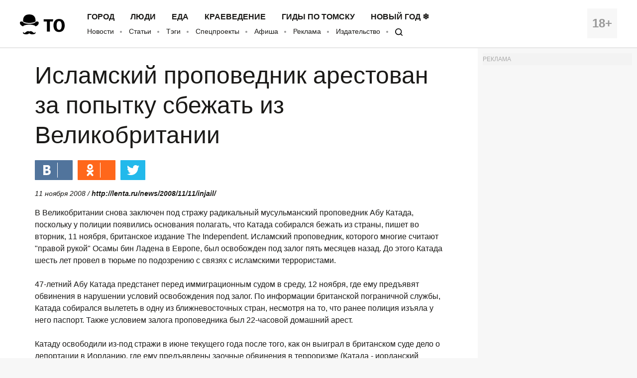

--- FILE ---
content_type: application/javascript; charset=utf-8
request_url: https://mediametrics.ru/partner/inject/online.ru.js
body_size: 4439
content:
var MediaMetricsRating=[
[83351944, "Хинштейн поручил убрать трупы из коридоров в горбольнице Курска", "www.osnmedia.ru", "www.osnmedia.ru/obshhestvo/hinshtejn-poruchil-ubrat-trupy-iz-koridorov-v-gorbolnitse-kurska/"],
[61319191, "Итоги встречи Трампа и Зеленского 22 января 2026 года: главные заявления в Давосе", "kp.ru", "kp.ru/daily/27752/5199960/"],
[77252438, "Певец из Башкирии Артур Хасанов опроверг слухи о своей гибели на СВО", "newsbash.ru", "newsbash.ru/society/53871-pevec-iz-bshkirii-rtyr-hsnov-oproverg-slyhi-o-svoei-gibeli-n-svo.html"],
[1120415, "У Хинштейна после ДТП выявили перелом бедренной кости", "ria.ru", "ria.ru/20260122/khinshteyn-2069682103.html"],
[56047869, "Зеленский раскритиковал Европу после встречи с Трампом в Давосе", "russian.rt.com", "russian.rt.com/world/news/1586390-zelenskiy-kritika-evropa-davos"],
[592296, "В ходе спецоперации погибли девять жителей региона, среди них — студент", "nversia.ru", "nversia.ru/news/v-hode-specoperacii-pogibli-dva-zhitelya-regiona-sredi-nih-student/"],
[75960345, "Задержан владелец крупной дорожной компании «Строймагистраль» Дмитрий Тарасов", "newsorel.ru", "newsorel.ru/fn_1790134.html"],
[317702, "Столтенберг назвал способ, как Западу начать переговоры с Путиным", "rbc.ru", "rbc.ru/politics/22/01/2026/69723d859a79473225638f70"],
[40160865, "В Уфе осудили шестерых сотрудников реабилитационного центра за удержание пациентов", "news-bash.ru", "news-bash.ru/criminal/v-ufe-osudili-shesteryh-sotrudnikov-reabilitatsionnogo-tsentra-za-uderzhanie-patsientov/"],
[82323722, "&quot;Со мной неинтересно?&quot; Выступление Зеленского в Давосе обернулось конфузом", "ria.ru", "ria.ru/20260122/vystuplenie-2069670593.html"],
[72461326, "Тарифы на электроэнергию для населения Тверской области в 2026 году будут повышены 2 раза", "tvtver.ru", "tvtver.ru/news/tarify-na-jelektrojenergiju-dlja-naselenija-tverskoj-oblasti-v-2026-godu-budut-povysheny-2-raza/"],
[23973905, "Точно в цель", "www.kommersant.ru", "www.kommersant.ru/doc/6945220"],
[40963094, "Торчащие из-под машины ноги встревожили автоинспекторов Карелии", "factornews.ru", "factornews.ru/news/torchaschie-iz-pod-mashiny-nogi-vstrevozhili-avtoinspektorov-karelii/"],
[74510363, "Российский аниматор Бронзит прокомментировал номинацию на &quot;Оскар&quot;", "ria.ru", "ria.ru/20260122/oskar-2069658694.html"],
[44574755, "В Серпухове открыли новый травматологический пункт", "serp.mk.ru", "serp.mk.ru/photo/gallery/61677-1210272.html"],
[34833481, "Выпускникам Тульского суворовского военного училища вручили аттестаты — ТСН 24", "www.tsn24.ru", "www.tsn24.ru/2023/06/21/285482-vypusknikam-tulskogo-suvorovskogo-voennogo-uchilishcha-vruchili-attestaty/"],
[77316234, "Воздушный мост НАТО на Украину продолжает работать", "wpristav.su", "wpristav.su/load/stati/vozdushnyj_most_nato_na_ukrainu_prodolzhaet_rabotat/1-1-0-33531"],
[4877480, "В Орехово-Зуеве задержали пособника террористов", "regions.ru", "regions.ru/orekhovo-zuevo/int/v-orehovo-zueve-zaderzhali-posobnika-terroristov"],
[6556842, "Зеленский призвал Европу забирать и продавать российскую нефть", "www.osnmedia.ru", "www.osnmedia.ru/politika/zelenskij-prizval-evropu-zabirat-i-prodavat-rossijskuyu-neft/"],
[68519100, "Это самая опасная комната в доме: почему медики советуют туда не заходить после 6 вечера", "pg12.ru", "pg12.ru/news/104115"],
[47571137, "Алабай Мишка погибает на страшной ферме под Петрозаводском", "ptzgovorit.ru", "ptzgovorit.ru/news/alabay-mishka-pogibaet-na-strashnoy-ferme-pod-petrozavodskom"],
[59318498, "В Касимове откроется фирменный магазин племзавода «Дмитриево»", "7info.ru", "7info.ru/ryazan/novosti-kasimova/v-kasimove-skoro-otkroetsya-firmennyj-magazin-plemzavoda-dmitrievo/"],
[66200822, "FT рассказала о неудачной для Зеленского встрече с Трампом в Давосе", "rbc.ru", "rbc.ru/politics/22/01/2026/6972401d9a79477a786226fd"],
[88594686, "Российский производитель золотых телефонов Caviar представил робота «Аладдин» в восточном стиле", "3dnews.ru", "3dnews.ru/1135679/rossiyskiy-proizvoditel-zolotih-telefonov-caviar-predstavil-robota-aladdin-v-vostochnom-stile"],
[70714631, "Зеленский утверждает, что 23 января состоится встреча Украины с Россией и США", "russian.rt.com", "russian.rt.com/world/news/1586396-zlenskii-ukraina-rossiya-ssha"],
[92577031, "«СССР не считал нужным, РФ - тем более»: В Минфине прокомментировали иск о выплате «царских долгов»", "kp.ru", "kp.ru/online/news/6776099/"],
[52618523, "Мужчина с поддельным паспортом был задержан в банке Петрозаводска", "karel.mk.ru", "karel.mk.ru/social/2026/01/22/muzhchina-s-poddelnym-pasportom-byl-zaderzhan-v-banke-petrozavodska.html"],
[52042034, "«Это не животное сделало»: полиция выясняет, кто мог изуродовать двух щенят в Клину", "regions.ru", "regions.ru/klin/proisshestviya/eto-ne-zhivotnoe-sdelalo-politsiya-vyyasnyaet-kto-mog-izurodovat-dvuh-schenyat-v-klinu"],
[49622331, "Зеленский анонсировал встречу России, Украины и США в ОАЭ", "rbc.ru", "rbc.ru/politics/22/01/2026/697237eb9a79473b931c4cb9"],
[43094338, "«Избил ненамеренно». Семья набросившегося на подростка на Уктусе не признает вину", "www.uralweb.ru", "www.uralweb.ru/news/crime/578680-izbil-nenamerenno-semya-nabrosivshegosya-na-podrostka-na-uktuse-ne-priznaet-vinu.html"],
[67859784, "Зеленский объявил о двухдневной трехсторонней встрече США, Украины и России в ОАЭ", "www.forbes.ru", "www.forbes.ru/society/554049-zelenskij-ob-avil-o-dvuhdnevnoj-trehstoronnej-vstrece-ssa-ukrainy-i-rossii-v-oae"],
[77459788, "Зимний день в усадьбе Веневитинова, битва за Воронеж и День студента", "www.kommersant.ru", "www.kommersant.ru/doc/8364794"],
[50867549, "Чиновники заявили, что из-за узкой дороги не могут продлить автобусный маршрут в микрорайон Городские просторы", "nversia.ru", "nversia.ru/news/chinovniki-zayavili-chto-iz-za-uzkoy-dorogi-ne-mogut-prodlit-avtobusnyy-marshrut-v-mikrorayon-gorodskie-prostory/"],
[83939693, "Начальника отдела Госавтоинспекции задержали в Челябинской области", "ura.news", "ura.news/news/1052888987"],
[47166841, "Зеленский встретился с Трампом в Давосе", "rbc.ru", "rbc.ru/rbcfreenews/697217369a7947736d3ccbfd"],
[52958635, "Ундоровский музей достроили и откроют в мае", "1ul.ru", "1ul.ru/city_online/obshchestvo/news/undorovskiy_muzey_dostroili_i_otkroyut_v_mae/"],
[63806902, "Бондарь: из ситуации с заклеиванием подъезда листовками можно извлечь выгоду", "russian.rt.com", "russian.rt.com/russia/news/1586354-ekspert-listovki-dohod-dom"],
];